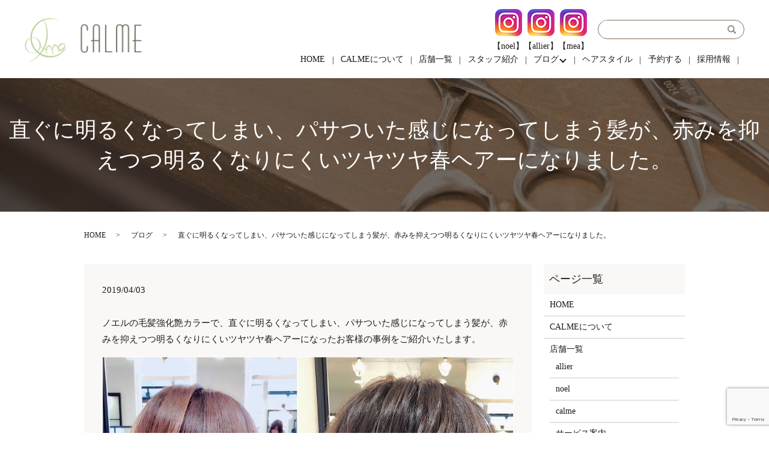

--- FILE ---
content_type: text/html; charset=UTF-8
request_url: https://www.calme-hairmake.com/blog/1024
body_size: 6080
content:
  <!DOCTYPE HTML>
<html lang="ja" prefix="og: http://ogp.me/ns#">
<head>
  <meta charset="utf-8">
  <meta http-equiv="X-UA-Compatible" content="IE=edge,chrome=1">
  <meta name="viewport" content="width=device-width, initial-scale=1">
  <title>直ぐに明るくなってしまい、パサついた感じになってしまう髪が、赤みを抑えつつ明るくなりにくいツヤツヤ春ヘアーになりました。</title>
  
<!-- All in One SEO Pack 2.12 by Michael Torbert of Semper Fi Web Designob_start_detected [-1,-1] -->
<meta name="description"  content="ノエルの毛髪強化艶カラーで、直ぐに明るくなってしまい、パサついた感じになってしまう髪が、赤みを抑えつつ明るくなりにくいツヤツヤ春ヘアーになったお客様の事例をご紹介いたします。 こちらのお客様は明るめが好きだけど、直ぐに明るく抜けてしまいパサついた感じになってしまうのがお悩みとの事。" />

<meta name="keywords"  content="美容室,美容院,ダメージ予防,髪質改善,髪質強化,毛髪強化,艶カラー,カット,パーマ,カラー,ヘアメイク,ヘアサロン,サロン,愛媛,松山,calme,カルム,店舗案内,noel" />

<link rel="canonical" href="https://www.calme-hairmake.com/blog/1024" />
<meta property="og:title" content="直ぐに明るくなってしまい、パサついた感じになってしまう髪が、赤みを抑えつつ明るくなりにくいツヤツヤ春ヘアーになりました。" />
<meta property="og:type" content="article" />
<meta property="og:url" content="https://www.calme-hairmake.com/blog/1024" />
<meta property="og:image" content="https://www.calme-hairmake.com/wp-content/uploads/logo_ogp.jpg" />
<meta property="og:description" content="ノエルの毛髪強化艶カラーで、直ぐに明るくなってしまい、パサついた感じになってしまう髪が、赤みを抑えつつ明るくなりにくいツヤツヤ春ヘアーになったお客様の事例をご紹介いたします。 こちらのお客様は明るめが好きだけど、直ぐに明るく抜けてしまいパサついた感じになってしまうのがお悩みとの事。 カットも伸ばしてはいるけどトップがペタッとしてすそが広がった感じになるのも解消したいとのご要望もありました。 今回のカラーが早く抜けてしまう、毛先のパサつきの原因は、カラーの薬剤選定のミス、施術中のケア不足などの要因が重なって起こっていました。 そこでノエルでは、オリジナルの毛髪強化メニューで髪の弾力をだす成分を髪に入れつつカラー中のダメージを大幅に抑えて、上質なカラー剤でツヤツヤに見えるけど赤みを抑えたトレンドの寒色系カラーをさせて頂きました。 毛髪強化をした事で、トップのボリュームが出やすくなり、全体カラーをしたけどダメージを感じないツヤツヤの仕上がりになりました。 伸ばしかけですそが広がってまとまらなかったお悩みも、トップに少しレイヤーを入れ毛先に長短をつけて、削ぎでパサついた感じにならないように丁寧にバランスを見ながらカットさせて頂き、裾が広がらないフォルムにさせていただきました。 お客様からは、 「長さは変わっていないけど、ふんわりすごく軽くなった感じで雰囲気も変わっていい感じです！！」 と、喜んでいただきました！" />
<meta property="article:published_time" content="2019-04-03T12:25:47Z" />
<meta property="article:modified_time" content="2021-01-19T13:44:05Z" />
<meta name="twitter:card" content="summary" />
<meta name="twitter:title" content="直ぐに明るくなってしまい、パサついた感じになってしまう髪が、赤みを抑えつつ明るくなりにくいツヤツヤ春ヘアーになりました。" />
<meta name="twitter:description" content="ノエルの毛髪強化艶カラーで、直ぐに明るくなってしまい、パサついた感じになってしまう髪が、赤みを抑えつつ明るくなりにくいツヤツヤ春ヘアーになったお客様の事例をご紹介いたします。 こちらのお客様は明るめが好きだけど、直ぐに明るく抜けてしまいパサついた感じになってしまうのがお悩みとの事。 カットも伸ばしてはいるけどトップがペタッとしてすそが広がった感じになるのも解消したいとのご要望もありました。 今回のカラーが早く抜けてしまう、毛先のパサつきの原因は、カラーの薬剤選定のミス、施術中のケア不足などの要因が重なって起こっていました。 そこでノエルでは、オリジナルの毛髪強化メニューで髪の弾力をだす成分を髪に入れつつカラー中のダメージを大幅に抑えて、上質なカラー剤でツヤツヤに見えるけど赤みを抑えたトレンドの寒色系カラーをさせて頂きました。 毛髪強化をした事で、トップのボリュームが出やすくなり、全体カラーをしたけどダメージを感じないツヤツヤの仕上がりになりました。 伸ばしかけですそが広がってまとまらなかったお悩みも、トップに少しレイヤーを入れ毛先に長短をつけて、削ぎでパサついた感じにならないように丁寧にバランスを見ながらカットさせて頂き、裾が広がらないフォルムにさせていただきました。 お客様からは、 「長さは変わっていないけど、ふんわりすごく軽くなった感じで雰囲気も変わっていい感じです！！」 と、喜んでいただきました！" />
<meta name="twitter:image" content="https://www.calme-hairmake.com/wp-content/uploads/logo_ogp.jpg" />
<meta itemprop="image" content="https://www.calme-hairmake.com/wp-content/uploads/logo_ogp.jpg" />
			<script type="text/javascript" >
				window.ga=window.ga||function(){(ga.q=ga.q||[]).push(arguments)};ga.l=+new Date;
				ga('create', 'UA-132987567-1', 'auto');
				// Plugins
				
				ga('send', 'pageview');
			</script>
			<script async src="https://www.google-analytics.com/analytics.js"></script>
			<!-- /all in one seo pack -->
<link rel='dns-prefetch' href='//www.google.com' />
<link rel='dns-prefetch' href='//s.w.org' />
<link rel="alternate" type="application/rss+xml" title="株式会社CALME &raquo; 直ぐに明るくなってしまい、パサついた感じになってしまう髪が、赤みを抑えつつ明るくなりにくいツヤツヤ春ヘアーになりました。 のコメントのフィード" href="https://www.calme-hairmake.com/blog/1024/feed" />
<link rel='stylesheet' id='biz-cal-style-css'  href='https://www.calme-hairmake.com/wp-content/plugins/biz-calendar/biz-cal.css?ver=2.2.0' type='text/css' media='all' />
<link rel='stylesheet' id='contact-form-7-css'  href='https://www.calme-hairmake.com/wp-content/plugins/contact-form-7/includes/css/styles.css?ver=5.1.1' type='text/css' media='all' />
<script type='text/javascript' src='https://www.calme-hairmake.com/wp-content/themes/calme-hairmaki2.com/assets/js/vendor/jquery.min.js?ver=4.9.26'></script>
<script type='text/javascript'>
/* <![CDATA[ */
var bizcalOptions = {"holiday_title":"\u5b9a\u4f11\u65e5","mon":"on","temp_holidays":"2013-01-02\r\n2013-01-03\r\n","temp_weekdays":"","eventday_title":"","eventday_url":"","eventdays":"","month_limit":"\u5236\u9650\u306a\u3057","nextmonthlimit":"12","prevmonthlimit":"12","plugindir":"https:\/\/www.calme-hairmake.com\/wp-content\/plugins\/biz-calendar\/","national_holiday":""};
/* ]]> */
</script>
<script type='text/javascript' src='https://www.calme-hairmake.com/wp-content/plugins/biz-calendar/calendar.js?ver=2.2.0'></script>
<link rel='prev' title='オレンジ味が出て、毛先も退色しパサついていた髪が、艶カラーでオレンジ味を抑えたキレイ目大人ボブになりました。' href='https://www.calme-hairmake.com/blog/1009' />
<link rel='next' title='すぐに色が抜けてしまって黄色くなり、パサついた感じになってしまう髪が、赤みを抑えつつ黄色くなりにくいスモーキーアッシュバイオレットでツヤツヤになりました。' href='https://www.calme-hairmake.com/blog/1072' />
<link rel='shortlink' href='https://www.calme-hairmake.com/?p=1024' />
<script type="text/javascript" src="https://www.calme-hairmake.com/wp-content/plugins/wp-olivecart/js/cart.js"></script> 
<script type="text/javascript">Url='https://www.calme-hairmake.com/'; page_id='117';</script>
<link rel="stylesheet" href="https://www.calme-hairmake.com/wp-content/plugins/wp-olivecart/cart/pc/style_cart.css" type="text/css" /> 
<link rel="stylesheet" href="https://www.calme-hairmake.com/wp-content/plugins/wp-olivecart/mypage/pc/style_mypage.css" type="text/css" /> 
  <link rel="stylesheet" href="https://www.calme-hairmake.com/wp-content/themes/calme-hairmaki2.com/assets/css/main.css?1769360027">
  <script src="https://www.calme-hairmake.com/wp-content/themes/calme-hairmaki2.com/assets/js/vendor/respond.min.js"></script>
  <script type="application/ld+json">
  {
    "@context": "http://schema.org",
    "@type": "BreadcrumbList",
    "itemListElement":
    [
      {
        "@type": "ListItem",
        "position": 1,
        "item":
        {
          "@id": "https://www.calme-hairmake.com/",
          "name": "株式会社CALME"
        }
      },
      {
        "@type": "ListItem",
        "position": 2,
        "item":
        {
          "@id": "https://www.calme-hairmake.com/category/blog/",
          "name": "ブログ"
        }
      },
      {
        "@type": "ListItem",
        "position": 3,
        "item":
        {
          "@id": "https://www.calme-hairmake.com/blog/1024/",
          "name": "直ぐに明るくなってしまい、パサついた感じになってしまう髪が、赤みを抑えつつ明るくなりにくいツヤツヤ春ヘアーになりました。"
        }
      }
    ]
  }
  </script>


  <script type="application/ld+json">
  {
    "@context": "http://schema.org/",
    "@type": "HairSalon",
    "name": "CALME",
    "address": "〒790-0846　愛媛県松山市道後北代7-1 アルフォードK 1F",
    "telephone": "089-923-8380",
    "faxNumber": "",
    "url": "https://www.calme-hairmake.com",
    "email": "info@calme-hairmake.com",
    "image": "https://www.calme-hairmake.com/wp-content/uploads/logo_ogp.jpg",
    "logo": "https://www.calme-hairmake.com/wp-content/uploads/logo.svg"
  }
  </script>
</head>
<body class="scrollTop">

  <div id="fb-root"></div>
  <script>(function(d, s, id) {
    var js, fjs = d.getElementsByTagName(s)[0];
    if (d.getElementById(id)) return;
    js = d.createElement(s); js.id = id;
    js.src = "//connect.facebook.net/ja_JP/sdk.js#xfbml=1&version=v2.9";
    fjs.parentNode.insertBefore(js, fjs);
  }(document, 'script', 'facebook-jssdk'));</script>

  <header>
    <div class="primary_header">
      <div class="row">
                <div class="title">
                      <a href="https://www.calme-hairmake.com/">
              <object type="image/svg+xml" data="/wp-content/uploads/logo.svg" alt="株式会社CALME"></object>
            </a>
                  </div>
        <nav class="global_nav"><ul><li><a href="https://www.calme-hairmake.com/">HOME</a></li>
<li><a href="https://www.calme-hairmake.com/calme">CALMEについて</a></li>
<li><a href="https://www.calme-hairmake.com/salon">店舗一覧</a></li>
<li><a href="https://www.calme-hairmake.com/staff">スタッフ紹介</a></li>
<li class="has_under"><a href="#">ブログ</a>
<ul class="sub-menu">
	<li><a href="https://www.calme-hairmake.com/category/blog/blog-blog">ブログ</a></li>
	<li><a href="https://www.calme-hairmake.com/category/blog/treatment">毛髪強化髪質改善トリートメント</a></li>
	<li><a href="https://www.calme-hairmake.com/category/blog/perm">毛髪強化パーマ</a></li>
	<li><a href="https://www.calme-hairmake.com/category/blog/color">毛髪強化ヘアカラー</a></li>
	<li><a href="https://www.calme-hairmake.com/category/blog/straight">毛髪強化縮毛矯正（ストレートパーマ）</a></li>
</ul>
</li>
<li><a href="https://www.calme-hairmake.com/hairstyle">ヘアスタイル</a></li>
<li><a target="_blank" href="http://calme429.pos-s.net/reserve/">予約する</a></li>
<li><a href="https://www.calme-hairmake.com/recruit">採用情報</a></li>

              <li class="gnav_search">
                <a href="#">search</a>
  <div class="epress_search">
    <form method="get" action="https://www.calme-hairmake.com/">
      <input type="text" placeholder="" class="text" name="s" autocomplete="off" value="">
      <input type="submit" value="Search" class="submit">
    </form>
  </div>
  </li>
            </ul>
            <div class="menu_icon">
              <a href="#menu"><span>メニュー開閉</span></a>
            </div></nav>      <div class="hdr_info">
        <!-- <figure><a href="https://www.instagram.com/calme__hair/" target="_blank"><img src="/wp-content/uploads/instagram_icon.png" alt="インスラグラム" /></a></figure> -->
        <figure><a href="https://instagram.com/calme_noel?igshid=18kj7ze86hbou" target="_blank"><img src="/wp-content/uploads/instagram_icon.png" alt="インスラグラム 【noel】" /></a><figcaption class="text-center">【noel】</figcaption></figure>
        <figure><a href="https://instagram.com/allier0115?igshid=b9l3nao32z6l" target="_blank"><img src="/wp-content/uploads/instagram_icon.png" alt="インスラグラム 【allier】" /></a><figcaption class="text-center">【allier】</figcaption></figure>
        <figure><a href="https://www.instagram.com/mea_0115/?hl=ja" target="_blank"><img src="/wp-content/uploads/instagram_icon.png" alt="インスラグラム 【mea】" /></a><figcaption class="text-center">【mea】</figcaption></figure>
      </div>
    </div>
    </div>
  </header>

  <main>
              <h1 class="wow" style="">
      直ぐに明るくなってしまい、パサついた感じになってしまう髪が、赤みを抑えつつ明るくなりにくいツヤツヤ春ヘアーになりました。            </h1>

    
    <div class="bread_wrap">
      <div class="container gutters">
        <div class="row bread">
              <ul class="col span_12">
              <li><a href="https://www.calme-hairmake.com">HOME</a></li>
                      <li><a href="https://www.calme-hairmake.com/category/blog">ブログ</a></li>
                      <li>直ぐに明るくなってしまい、パサついた感じになってしまう髪が、赤みを抑えつつ明るくなりにくいツヤツヤ春ヘアーになりました。</li>
                  </ul>
          </div>
      </div>
    </div>
    <section>
      <div class="container gutters">
        <div class="row">
                    <div class="col span_9 column_main">
                  <article class="row article_detail">
      <div class="article_date">
        <p>2019/04/03</p>
      </div>
      <div class="row">
        <div class="col span_12">
          <p>ノエルの毛髪強化艶カラーで、直ぐに明るくなってしまい、パサついた感じになってしまう髪が、赤みを抑えつつ明るくなりにくいツヤツヤ春ヘアーになったお客様の事例をご紹介いたします。</p>
<p><img alt="" src="/wp-content/uploads/会社ブログ写真10-1-1024x1024.jpg" /></p>
<p>こちらのお客様は明るめが好きだけど、直ぐに明るく抜けてしまいパサついた感じになってしまうのがお悩みとの事。</p>
<p>カットも伸ばしてはいるけどトップがペタッとしてすそが広がった感じになるのも解消したいとのご要望もありました。</p>
<p>今回のカラーが早く抜けてしまう、毛先のパサつきの原因は、カラーの薬剤選定のミス、施術中のケア不足などの要因が重なって起こっていました。</p>
<p>そこでノエルでは、オリジナルの毛髪強化メニューで髪の弾力をだす成分を髪に入れつつカラー中のダメージを大幅に抑えて、上質なカラー剤でツヤツヤに見えるけど赤みを抑えたトレンドの寒色系カラーをさせて頂きました。</p>
<p>毛髪強化をした事で、トップのボリュームが出やすくなり、全体カラーをしたけどダメージを感じないツヤツヤの仕上がりになりました。</p>
<p>伸ばしかけですそが広がってまとまらなかったお悩みも、トップに少しレイヤーを入れ毛先に長短をつけて、削ぎでパサついた感じにならないように丁寧にバランスを見ながらカットさせて頂き、裾が広がらないフォルムにさせていただきました。</p>
<p>お客様からは、</p>
<p>「長さは変わっていないけど、ふんわりすごく軽くなった感じで雰囲気も変わっていい感じです！！」</p>
<p>と、喜んでいただきました！</p>        </div>
      </div>

          </article>

    <div class='epress_pager'>
      <div class="epress_pager_prev">
        <a href="https://www.calme-hairmake.com/blog/1009" rel="prev">オレンジ味が出て、毛先も退色しパサついていた髪が、艶カラーでオレンジ味を抑えたキレイ目大人ボブになりました。</a>      </div>
      <div class="epress_pager_next">
        <a href="https://www.calme-hairmake.com/blog/1072" rel="next">すぐに色が抜けてしまって黄色くなり、パサついた感じになってしまう髪が、赤みを抑えつつ黄色くなりにくいスモーキーアッシュバイオレットでツヤツヤになりました。</a>      </div>
    </div>
                </div>
          <div class="col span_3 column_sub">
            <div class="sidebar">
    <div class="widget_wrap"><p class="widget_header">ページ一覧</p>		<ul>
			<li class="page_item page-item-11"><a href="https://www.calme-hairmake.com/">HOME</a></li>
<li class="page_item page-item-13"><a href="https://www.calme-hairmake.com/calme">CALMEについて</a></li>
<li class="page_item page-item-21 page_item_has_children"><a href="https://www.calme-hairmake.com/salon">店舗一覧</a>
<ul class='children'>
	<li class="page_item page-item-220"><a href="https://www.calme-hairmake.com/salon/allier">allier</a></li>
	<li class="page_item page-item-225"><a href="https://www.calme-hairmake.com/salon/noel">noel</a></li>
	<li class="page_item page-item-203"><a href="https://www.calme-hairmake.com/salon/store">calme</a></li>
	<li class="page_item page-item-1410"><a href="https://www.calme-hairmake.com/salon/mea">サービス案内</a></li>
</ul>
</li>
<li class="page_item page-item-23"><a href="https://www.calme-hairmake.com/staff">スタッフ紹介</a></li>
<li class="page_item page-item-15 page_item_has_children"><a href="https://www.calme-hairmake.com/hairstyle">ヘアスタイル</a>
<ul class='children'>
	<li class="page_item page-item-664"><a href="https://www.calme-hairmake.com/hairstyle/allier_style">allier STYLE集</a></li>
	<li class="page_item page-item-662"><a href="https://www.calme-hairmake.com/hairstyle/noel_style">noel STYLE集</a></li>
	<li class="page_item page-item-660"><a href="https://www.calme-hairmake.com/hairstyle/calme_style">calme STYLE集</a></li>
</ul>
</li>
<li class="page_item page-item-1105"><a href="https://www.calme-hairmake.com/recruit">採用情報</a></li>
<li class="page_item page-item-266"><a href="https://www.calme-hairmake.com/special">成人式・卒業式</a></li>
<li class="page_item page-item-19"><a href="https://www.calme-hairmake.com/model">モデル募集</a></li>
<li class="page_item page-item-8"><a href="https://www.calme-hairmake.com/contact">お問い合わせ</a></li>
<li class="page_item page-item-151"><a href="https://www.calme-hairmake.com/info">特定商取引法</a></li>
<li class="page_item page-item-6"><a href="https://www.calme-hairmake.com/policy">プライバシーポリシー</a></li>
<li class="page_item page-item-10"><a href="https://www.calme-hairmake.com/sitemap">サイトマップ</a></li>
		</ul>
		</div><div class="widget_wrap"><p class="widget_header">カテゴリー</p>		<ul>
	<li class="cat-item cat-item-2"><a href="https://www.calme-hairmake.com/category/news" >お知らせ</a>
</li>
	<li class="cat-item cat-item-8"><a href="https://www.calme-hairmake.com/category/blog" >ブログ</a>
</li>
	<li class="cat-item cat-item-14"><a href="https://www.calme-hairmake.com/category/blog/blog-blog" >ブログ</a>
</li>
	<li class="cat-item cat-item-9"><a href="https://www.calme-hairmake.com/category/blog/color" >毛髪強化ヘアカラー</a>
</li>
	<li class="cat-item cat-item-13"><a href="https://www.calme-hairmake.com/category/blog/straight" >毛髪強化縮毛矯正（ストレートパーマ）</a>
</li>
	<li class="cat-item cat-item-11"><a href="https://www.calme-hairmake.com/category/blog/treatment" >毛髪強化髪質改善トリートメント</a>
</li>
		</ul>
</div>		<div class="widget_wrap">		<p class="widget_header">最近の投稿</p>		<ul>
											<li>
					<a href="https://www.calme-hairmake.com/news/1342">アリエ移転のお知らせ</a>
									</li>
											<li>
					<a href="https://www.calme-hairmake.com/blog/1302">直ぐに色が抜けて黄色くなりパサついて広がってしまう髪が、色が沈みすぎず艶のある内巻きになりました。</a>
									</li>
											<li>
					<a href="https://www.calme-hairmake.com/blog/1298">赤味がでて好きな色を保つことができず、巻いたりアレンジもしたいけどいつもまとまらなくて、くくってしまうとお悩みの髪が赤味を抑えて艶のある簡単にアレンジヘできるヘアスタイルになりました！</a>
									</li>
											<li>
					<a href="https://www.calme-hairmake.com/news/1295">【サロン内のコロナ感染症予防対策】について</a>
									</li>
											<li>
					<a href="https://www.calme-hairmake.com/blog/1254">ダメージが気になりいつもすぐに退色してしまってバサバサになってしまう髪が、黒髪じゃない赤味を抑えた艶髪になりました。</a>
									</li>
					</ul>
		</div><div class="widget_wrap"><div id='biz_calendar'></div></div>  </div>
          </div>
                  </div>
      </div>
    </section>


  </main>
<footer>    <div class="footer_nav_wrap">
      <div class="container">
        <div class="row">
        <nav class="col span_12 pc-only"><ul><li><a href="https://www.calme-hairmake.com/">HOME</a></li>
<li><a href="https://www.calme-hairmake.com/calme">CALMEについて</a></li>
<li><a href="https://www.calme-hairmake.com/salon">店舗一覧</a></li>
<li><a href="https://www.calme-hairmake.com/staff">スタッフ紹介</a></li>
<li><a href="https://www.calme-hairmake.com/hairstyle">ヘアスタイル</a></li>
<li><a href="https://www.calme-hairmake.com/category/blog/blog-blog">ブログ</a></li>
<li><a target="_blank" href="http://calme429.pos-s.net/reserve/">予約する</a></li>
<li><a href="https://www.calme-hairmake.com/recruit">採用情報</a></li>
<li><a href="https://www.calme-hairmake.com/policy">プライバシーポリシー</a></li>
<li><a href="https://www.calme-hairmake.com/sitemap">サイトマップ</a></li>
</ul></nav>        </div>
      </div>
    </div>
    <div class="footer_copyright_wrap">
      <div class="container">
        <div class="row">
          <div class="col span_12">
            <p>Copyright（C) 株式会社CALME All Rights Reserved.</p>
          </div>
        </div>
      </div>
    </div>
    <p class="pagetop"><a href="#top"></a></p>
  </footer>

  <script src="https://www.calme-hairmake.com/wp-content/themes/calme-hairmaki2.com/assets/js/vendor/bundle.js"></script>
  <script src="https://www.calme-hairmake.com/wp-content/themes/calme-hairmaki2.com/assets/js/main.js?"></script>

  <!-- twitter -->
  <script>!function(d,s,id){var js,fjs=d.getElementsByTagName(s)[0],p=/^http:/.test(d.location)?'http':'https';if(!d.getElementById(id)){js=d.createElement(s);js.id=id;js.src=p+'://platform.twitter.com/widgets.js';fjs.parentNode.insertBefore(js,fjs);}}(document, 'script', 'twitter-wjs');</script>

  <script src="https://d.line-scdn.net/r/web/social-plugin/js/thirdparty/loader.min.js" async="async" defer="defer"></script>

  <script type='text/javascript'>
/* <![CDATA[ */
var wpcf7 = {"apiSettings":{"root":"https:\/\/www.calme-hairmake.com\/wp-json\/contact-form-7\/v1","namespace":"contact-form-7\/v1"}};
/* ]]> */
</script>
<script type='text/javascript' src='https://www.calme-hairmake.com/wp-content/plugins/contact-form-7/includes/js/scripts.js?ver=5.1.1'></script>
<script type='text/javascript' src='https://www.google.com/recaptcha/api.js?render=6LdTGMoeAAAAAJ87xI4ewkyw40pMY8E5q31GPnxj&#038;ver=3.0'></script>
<script type="text/javascript">
( function( grecaptcha, sitekey ) {

	var wpcf7recaptcha = {
		execute: function() {
			grecaptcha.execute(
				sitekey,
				{ action: 'homepage' }
			).then( function( token ) {
				var forms = document.getElementsByTagName( 'form' );

				for ( var i = 0; i < forms.length; i++ ) {
					var fields = forms[ i ].getElementsByTagName( 'input' );

					for ( var j = 0; j < fields.length; j++ ) {
						var field = fields[ j ];

						if ( 'g-recaptcha-response' === field.getAttribute( 'name' ) ) {
							field.setAttribute( 'value', token );
							break;
						}
					}
				}
			} );
		}
	};

	grecaptcha.ready( wpcf7recaptcha.execute );

	document.addEventListener( 'wpcf7submit', wpcf7recaptcha.execute, false );

} )( grecaptcha, '6LdTGMoeAAAAAJ87xI4ewkyw40pMY8E5q31GPnxj' );
</script>
</body>
</html>


--- FILE ---
content_type: text/html; charset=utf-8
request_url: https://www.google.com/recaptcha/api2/anchor?ar=1&k=6LdTGMoeAAAAAJ87xI4ewkyw40pMY8E5q31GPnxj&co=aHR0cHM6Ly93d3cuY2FsbWUtaGFpcm1ha2UuY29tOjQ0Mw..&hl=en&v=PoyoqOPhxBO7pBk68S4YbpHZ&size=invisible&anchor-ms=20000&execute-ms=30000&cb=d782za7n2x46
body_size: 48847
content:
<!DOCTYPE HTML><html dir="ltr" lang="en"><head><meta http-equiv="Content-Type" content="text/html; charset=UTF-8">
<meta http-equiv="X-UA-Compatible" content="IE=edge">
<title>reCAPTCHA</title>
<style type="text/css">
/* cyrillic-ext */
@font-face {
  font-family: 'Roboto';
  font-style: normal;
  font-weight: 400;
  font-stretch: 100%;
  src: url(//fonts.gstatic.com/s/roboto/v48/KFO7CnqEu92Fr1ME7kSn66aGLdTylUAMa3GUBHMdazTgWw.woff2) format('woff2');
  unicode-range: U+0460-052F, U+1C80-1C8A, U+20B4, U+2DE0-2DFF, U+A640-A69F, U+FE2E-FE2F;
}
/* cyrillic */
@font-face {
  font-family: 'Roboto';
  font-style: normal;
  font-weight: 400;
  font-stretch: 100%;
  src: url(//fonts.gstatic.com/s/roboto/v48/KFO7CnqEu92Fr1ME7kSn66aGLdTylUAMa3iUBHMdazTgWw.woff2) format('woff2');
  unicode-range: U+0301, U+0400-045F, U+0490-0491, U+04B0-04B1, U+2116;
}
/* greek-ext */
@font-face {
  font-family: 'Roboto';
  font-style: normal;
  font-weight: 400;
  font-stretch: 100%;
  src: url(//fonts.gstatic.com/s/roboto/v48/KFO7CnqEu92Fr1ME7kSn66aGLdTylUAMa3CUBHMdazTgWw.woff2) format('woff2');
  unicode-range: U+1F00-1FFF;
}
/* greek */
@font-face {
  font-family: 'Roboto';
  font-style: normal;
  font-weight: 400;
  font-stretch: 100%;
  src: url(//fonts.gstatic.com/s/roboto/v48/KFO7CnqEu92Fr1ME7kSn66aGLdTylUAMa3-UBHMdazTgWw.woff2) format('woff2');
  unicode-range: U+0370-0377, U+037A-037F, U+0384-038A, U+038C, U+038E-03A1, U+03A3-03FF;
}
/* math */
@font-face {
  font-family: 'Roboto';
  font-style: normal;
  font-weight: 400;
  font-stretch: 100%;
  src: url(//fonts.gstatic.com/s/roboto/v48/KFO7CnqEu92Fr1ME7kSn66aGLdTylUAMawCUBHMdazTgWw.woff2) format('woff2');
  unicode-range: U+0302-0303, U+0305, U+0307-0308, U+0310, U+0312, U+0315, U+031A, U+0326-0327, U+032C, U+032F-0330, U+0332-0333, U+0338, U+033A, U+0346, U+034D, U+0391-03A1, U+03A3-03A9, U+03B1-03C9, U+03D1, U+03D5-03D6, U+03F0-03F1, U+03F4-03F5, U+2016-2017, U+2034-2038, U+203C, U+2040, U+2043, U+2047, U+2050, U+2057, U+205F, U+2070-2071, U+2074-208E, U+2090-209C, U+20D0-20DC, U+20E1, U+20E5-20EF, U+2100-2112, U+2114-2115, U+2117-2121, U+2123-214F, U+2190, U+2192, U+2194-21AE, U+21B0-21E5, U+21F1-21F2, U+21F4-2211, U+2213-2214, U+2216-22FF, U+2308-230B, U+2310, U+2319, U+231C-2321, U+2336-237A, U+237C, U+2395, U+239B-23B7, U+23D0, U+23DC-23E1, U+2474-2475, U+25AF, U+25B3, U+25B7, U+25BD, U+25C1, U+25CA, U+25CC, U+25FB, U+266D-266F, U+27C0-27FF, U+2900-2AFF, U+2B0E-2B11, U+2B30-2B4C, U+2BFE, U+3030, U+FF5B, U+FF5D, U+1D400-1D7FF, U+1EE00-1EEFF;
}
/* symbols */
@font-face {
  font-family: 'Roboto';
  font-style: normal;
  font-weight: 400;
  font-stretch: 100%;
  src: url(//fonts.gstatic.com/s/roboto/v48/KFO7CnqEu92Fr1ME7kSn66aGLdTylUAMaxKUBHMdazTgWw.woff2) format('woff2');
  unicode-range: U+0001-000C, U+000E-001F, U+007F-009F, U+20DD-20E0, U+20E2-20E4, U+2150-218F, U+2190, U+2192, U+2194-2199, U+21AF, U+21E6-21F0, U+21F3, U+2218-2219, U+2299, U+22C4-22C6, U+2300-243F, U+2440-244A, U+2460-24FF, U+25A0-27BF, U+2800-28FF, U+2921-2922, U+2981, U+29BF, U+29EB, U+2B00-2BFF, U+4DC0-4DFF, U+FFF9-FFFB, U+10140-1018E, U+10190-1019C, U+101A0, U+101D0-101FD, U+102E0-102FB, U+10E60-10E7E, U+1D2C0-1D2D3, U+1D2E0-1D37F, U+1F000-1F0FF, U+1F100-1F1AD, U+1F1E6-1F1FF, U+1F30D-1F30F, U+1F315, U+1F31C, U+1F31E, U+1F320-1F32C, U+1F336, U+1F378, U+1F37D, U+1F382, U+1F393-1F39F, U+1F3A7-1F3A8, U+1F3AC-1F3AF, U+1F3C2, U+1F3C4-1F3C6, U+1F3CA-1F3CE, U+1F3D4-1F3E0, U+1F3ED, U+1F3F1-1F3F3, U+1F3F5-1F3F7, U+1F408, U+1F415, U+1F41F, U+1F426, U+1F43F, U+1F441-1F442, U+1F444, U+1F446-1F449, U+1F44C-1F44E, U+1F453, U+1F46A, U+1F47D, U+1F4A3, U+1F4B0, U+1F4B3, U+1F4B9, U+1F4BB, U+1F4BF, U+1F4C8-1F4CB, U+1F4D6, U+1F4DA, U+1F4DF, U+1F4E3-1F4E6, U+1F4EA-1F4ED, U+1F4F7, U+1F4F9-1F4FB, U+1F4FD-1F4FE, U+1F503, U+1F507-1F50B, U+1F50D, U+1F512-1F513, U+1F53E-1F54A, U+1F54F-1F5FA, U+1F610, U+1F650-1F67F, U+1F687, U+1F68D, U+1F691, U+1F694, U+1F698, U+1F6AD, U+1F6B2, U+1F6B9-1F6BA, U+1F6BC, U+1F6C6-1F6CF, U+1F6D3-1F6D7, U+1F6E0-1F6EA, U+1F6F0-1F6F3, U+1F6F7-1F6FC, U+1F700-1F7FF, U+1F800-1F80B, U+1F810-1F847, U+1F850-1F859, U+1F860-1F887, U+1F890-1F8AD, U+1F8B0-1F8BB, U+1F8C0-1F8C1, U+1F900-1F90B, U+1F93B, U+1F946, U+1F984, U+1F996, U+1F9E9, U+1FA00-1FA6F, U+1FA70-1FA7C, U+1FA80-1FA89, U+1FA8F-1FAC6, U+1FACE-1FADC, U+1FADF-1FAE9, U+1FAF0-1FAF8, U+1FB00-1FBFF;
}
/* vietnamese */
@font-face {
  font-family: 'Roboto';
  font-style: normal;
  font-weight: 400;
  font-stretch: 100%;
  src: url(//fonts.gstatic.com/s/roboto/v48/KFO7CnqEu92Fr1ME7kSn66aGLdTylUAMa3OUBHMdazTgWw.woff2) format('woff2');
  unicode-range: U+0102-0103, U+0110-0111, U+0128-0129, U+0168-0169, U+01A0-01A1, U+01AF-01B0, U+0300-0301, U+0303-0304, U+0308-0309, U+0323, U+0329, U+1EA0-1EF9, U+20AB;
}
/* latin-ext */
@font-face {
  font-family: 'Roboto';
  font-style: normal;
  font-weight: 400;
  font-stretch: 100%;
  src: url(//fonts.gstatic.com/s/roboto/v48/KFO7CnqEu92Fr1ME7kSn66aGLdTylUAMa3KUBHMdazTgWw.woff2) format('woff2');
  unicode-range: U+0100-02BA, U+02BD-02C5, U+02C7-02CC, U+02CE-02D7, U+02DD-02FF, U+0304, U+0308, U+0329, U+1D00-1DBF, U+1E00-1E9F, U+1EF2-1EFF, U+2020, U+20A0-20AB, U+20AD-20C0, U+2113, U+2C60-2C7F, U+A720-A7FF;
}
/* latin */
@font-face {
  font-family: 'Roboto';
  font-style: normal;
  font-weight: 400;
  font-stretch: 100%;
  src: url(//fonts.gstatic.com/s/roboto/v48/KFO7CnqEu92Fr1ME7kSn66aGLdTylUAMa3yUBHMdazQ.woff2) format('woff2');
  unicode-range: U+0000-00FF, U+0131, U+0152-0153, U+02BB-02BC, U+02C6, U+02DA, U+02DC, U+0304, U+0308, U+0329, U+2000-206F, U+20AC, U+2122, U+2191, U+2193, U+2212, U+2215, U+FEFF, U+FFFD;
}
/* cyrillic-ext */
@font-face {
  font-family: 'Roboto';
  font-style: normal;
  font-weight: 500;
  font-stretch: 100%;
  src: url(//fonts.gstatic.com/s/roboto/v48/KFO7CnqEu92Fr1ME7kSn66aGLdTylUAMa3GUBHMdazTgWw.woff2) format('woff2');
  unicode-range: U+0460-052F, U+1C80-1C8A, U+20B4, U+2DE0-2DFF, U+A640-A69F, U+FE2E-FE2F;
}
/* cyrillic */
@font-face {
  font-family: 'Roboto';
  font-style: normal;
  font-weight: 500;
  font-stretch: 100%;
  src: url(//fonts.gstatic.com/s/roboto/v48/KFO7CnqEu92Fr1ME7kSn66aGLdTylUAMa3iUBHMdazTgWw.woff2) format('woff2');
  unicode-range: U+0301, U+0400-045F, U+0490-0491, U+04B0-04B1, U+2116;
}
/* greek-ext */
@font-face {
  font-family: 'Roboto';
  font-style: normal;
  font-weight: 500;
  font-stretch: 100%;
  src: url(//fonts.gstatic.com/s/roboto/v48/KFO7CnqEu92Fr1ME7kSn66aGLdTylUAMa3CUBHMdazTgWw.woff2) format('woff2');
  unicode-range: U+1F00-1FFF;
}
/* greek */
@font-face {
  font-family: 'Roboto';
  font-style: normal;
  font-weight: 500;
  font-stretch: 100%;
  src: url(//fonts.gstatic.com/s/roboto/v48/KFO7CnqEu92Fr1ME7kSn66aGLdTylUAMa3-UBHMdazTgWw.woff2) format('woff2');
  unicode-range: U+0370-0377, U+037A-037F, U+0384-038A, U+038C, U+038E-03A1, U+03A3-03FF;
}
/* math */
@font-face {
  font-family: 'Roboto';
  font-style: normal;
  font-weight: 500;
  font-stretch: 100%;
  src: url(//fonts.gstatic.com/s/roboto/v48/KFO7CnqEu92Fr1ME7kSn66aGLdTylUAMawCUBHMdazTgWw.woff2) format('woff2');
  unicode-range: U+0302-0303, U+0305, U+0307-0308, U+0310, U+0312, U+0315, U+031A, U+0326-0327, U+032C, U+032F-0330, U+0332-0333, U+0338, U+033A, U+0346, U+034D, U+0391-03A1, U+03A3-03A9, U+03B1-03C9, U+03D1, U+03D5-03D6, U+03F0-03F1, U+03F4-03F5, U+2016-2017, U+2034-2038, U+203C, U+2040, U+2043, U+2047, U+2050, U+2057, U+205F, U+2070-2071, U+2074-208E, U+2090-209C, U+20D0-20DC, U+20E1, U+20E5-20EF, U+2100-2112, U+2114-2115, U+2117-2121, U+2123-214F, U+2190, U+2192, U+2194-21AE, U+21B0-21E5, U+21F1-21F2, U+21F4-2211, U+2213-2214, U+2216-22FF, U+2308-230B, U+2310, U+2319, U+231C-2321, U+2336-237A, U+237C, U+2395, U+239B-23B7, U+23D0, U+23DC-23E1, U+2474-2475, U+25AF, U+25B3, U+25B7, U+25BD, U+25C1, U+25CA, U+25CC, U+25FB, U+266D-266F, U+27C0-27FF, U+2900-2AFF, U+2B0E-2B11, U+2B30-2B4C, U+2BFE, U+3030, U+FF5B, U+FF5D, U+1D400-1D7FF, U+1EE00-1EEFF;
}
/* symbols */
@font-face {
  font-family: 'Roboto';
  font-style: normal;
  font-weight: 500;
  font-stretch: 100%;
  src: url(//fonts.gstatic.com/s/roboto/v48/KFO7CnqEu92Fr1ME7kSn66aGLdTylUAMaxKUBHMdazTgWw.woff2) format('woff2');
  unicode-range: U+0001-000C, U+000E-001F, U+007F-009F, U+20DD-20E0, U+20E2-20E4, U+2150-218F, U+2190, U+2192, U+2194-2199, U+21AF, U+21E6-21F0, U+21F3, U+2218-2219, U+2299, U+22C4-22C6, U+2300-243F, U+2440-244A, U+2460-24FF, U+25A0-27BF, U+2800-28FF, U+2921-2922, U+2981, U+29BF, U+29EB, U+2B00-2BFF, U+4DC0-4DFF, U+FFF9-FFFB, U+10140-1018E, U+10190-1019C, U+101A0, U+101D0-101FD, U+102E0-102FB, U+10E60-10E7E, U+1D2C0-1D2D3, U+1D2E0-1D37F, U+1F000-1F0FF, U+1F100-1F1AD, U+1F1E6-1F1FF, U+1F30D-1F30F, U+1F315, U+1F31C, U+1F31E, U+1F320-1F32C, U+1F336, U+1F378, U+1F37D, U+1F382, U+1F393-1F39F, U+1F3A7-1F3A8, U+1F3AC-1F3AF, U+1F3C2, U+1F3C4-1F3C6, U+1F3CA-1F3CE, U+1F3D4-1F3E0, U+1F3ED, U+1F3F1-1F3F3, U+1F3F5-1F3F7, U+1F408, U+1F415, U+1F41F, U+1F426, U+1F43F, U+1F441-1F442, U+1F444, U+1F446-1F449, U+1F44C-1F44E, U+1F453, U+1F46A, U+1F47D, U+1F4A3, U+1F4B0, U+1F4B3, U+1F4B9, U+1F4BB, U+1F4BF, U+1F4C8-1F4CB, U+1F4D6, U+1F4DA, U+1F4DF, U+1F4E3-1F4E6, U+1F4EA-1F4ED, U+1F4F7, U+1F4F9-1F4FB, U+1F4FD-1F4FE, U+1F503, U+1F507-1F50B, U+1F50D, U+1F512-1F513, U+1F53E-1F54A, U+1F54F-1F5FA, U+1F610, U+1F650-1F67F, U+1F687, U+1F68D, U+1F691, U+1F694, U+1F698, U+1F6AD, U+1F6B2, U+1F6B9-1F6BA, U+1F6BC, U+1F6C6-1F6CF, U+1F6D3-1F6D7, U+1F6E0-1F6EA, U+1F6F0-1F6F3, U+1F6F7-1F6FC, U+1F700-1F7FF, U+1F800-1F80B, U+1F810-1F847, U+1F850-1F859, U+1F860-1F887, U+1F890-1F8AD, U+1F8B0-1F8BB, U+1F8C0-1F8C1, U+1F900-1F90B, U+1F93B, U+1F946, U+1F984, U+1F996, U+1F9E9, U+1FA00-1FA6F, U+1FA70-1FA7C, U+1FA80-1FA89, U+1FA8F-1FAC6, U+1FACE-1FADC, U+1FADF-1FAE9, U+1FAF0-1FAF8, U+1FB00-1FBFF;
}
/* vietnamese */
@font-face {
  font-family: 'Roboto';
  font-style: normal;
  font-weight: 500;
  font-stretch: 100%;
  src: url(//fonts.gstatic.com/s/roboto/v48/KFO7CnqEu92Fr1ME7kSn66aGLdTylUAMa3OUBHMdazTgWw.woff2) format('woff2');
  unicode-range: U+0102-0103, U+0110-0111, U+0128-0129, U+0168-0169, U+01A0-01A1, U+01AF-01B0, U+0300-0301, U+0303-0304, U+0308-0309, U+0323, U+0329, U+1EA0-1EF9, U+20AB;
}
/* latin-ext */
@font-face {
  font-family: 'Roboto';
  font-style: normal;
  font-weight: 500;
  font-stretch: 100%;
  src: url(//fonts.gstatic.com/s/roboto/v48/KFO7CnqEu92Fr1ME7kSn66aGLdTylUAMa3KUBHMdazTgWw.woff2) format('woff2');
  unicode-range: U+0100-02BA, U+02BD-02C5, U+02C7-02CC, U+02CE-02D7, U+02DD-02FF, U+0304, U+0308, U+0329, U+1D00-1DBF, U+1E00-1E9F, U+1EF2-1EFF, U+2020, U+20A0-20AB, U+20AD-20C0, U+2113, U+2C60-2C7F, U+A720-A7FF;
}
/* latin */
@font-face {
  font-family: 'Roboto';
  font-style: normal;
  font-weight: 500;
  font-stretch: 100%;
  src: url(//fonts.gstatic.com/s/roboto/v48/KFO7CnqEu92Fr1ME7kSn66aGLdTylUAMa3yUBHMdazQ.woff2) format('woff2');
  unicode-range: U+0000-00FF, U+0131, U+0152-0153, U+02BB-02BC, U+02C6, U+02DA, U+02DC, U+0304, U+0308, U+0329, U+2000-206F, U+20AC, U+2122, U+2191, U+2193, U+2212, U+2215, U+FEFF, U+FFFD;
}
/* cyrillic-ext */
@font-face {
  font-family: 'Roboto';
  font-style: normal;
  font-weight: 900;
  font-stretch: 100%;
  src: url(//fonts.gstatic.com/s/roboto/v48/KFO7CnqEu92Fr1ME7kSn66aGLdTylUAMa3GUBHMdazTgWw.woff2) format('woff2');
  unicode-range: U+0460-052F, U+1C80-1C8A, U+20B4, U+2DE0-2DFF, U+A640-A69F, U+FE2E-FE2F;
}
/* cyrillic */
@font-face {
  font-family: 'Roboto';
  font-style: normal;
  font-weight: 900;
  font-stretch: 100%;
  src: url(//fonts.gstatic.com/s/roboto/v48/KFO7CnqEu92Fr1ME7kSn66aGLdTylUAMa3iUBHMdazTgWw.woff2) format('woff2');
  unicode-range: U+0301, U+0400-045F, U+0490-0491, U+04B0-04B1, U+2116;
}
/* greek-ext */
@font-face {
  font-family: 'Roboto';
  font-style: normal;
  font-weight: 900;
  font-stretch: 100%;
  src: url(//fonts.gstatic.com/s/roboto/v48/KFO7CnqEu92Fr1ME7kSn66aGLdTylUAMa3CUBHMdazTgWw.woff2) format('woff2');
  unicode-range: U+1F00-1FFF;
}
/* greek */
@font-face {
  font-family: 'Roboto';
  font-style: normal;
  font-weight: 900;
  font-stretch: 100%;
  src: url(//fonts.gstatic.com/s/roboto/v48/KFO7CnqEu92Fr1ME7kSn66aGLdTylUAMa3-UBHMdazTgWw.woff2) format('woff2');
  unicode-range: U+0370-0377, U+037A-037F, U+0384-038A, U+038C, U+038E-03A1, U+03A3-03FF;
}
/* math */
@font-face {
  font-family: 'Roboto';
  font-style: normal;
  font-weight: 900;
  font-stretch: 100%;
  src: url(//fonts.gstatic.com/s/roboto/v48/KFO7CnqEu92Fr1ME7kSn66aGLdTylUAMawCUBHMdazTgWw.woff2) format('woff2');
  unicode-range: U+0302-0303, U+0305, U+0307-0308, U+0310, U+0312, U+0315, U+031A, U+0326-0327, U+032C, U+032F-0330, U+0332-0333, U+0338, U+033A, U+0346, U+034D, U+0391-03A1, U+03A3-03A9, U+03B1-03C9, U+03D1, U+03D5-03D6, U+03F0-03F1, U+03F4-03F5, U+2016-2017, U+2034-2038, U+203C, U+2040, U+2043, U+2047, U+2050, U+2057, U+205F, U+2070-2071, U+2074-208E, U+2090-209C, U+20D0-20DC, U+20E1, U+20E5-20EF, U+2100-2112, U+2114-2115, U+2117-2121, U+2123-214F, U+2190, U+2192, U+2194-21AE, U+21B0-21E5, U+21F1-21F2, U+21F4-2211, U+2213-2214, U+2216-22FF, U+2308-230B, U+2310, U+2319, U+231C-2321, U+2336-237A, U+237C, U+2395, U+239B-23B7, U+23D0, U+23DC-23E1, U+2474-2475, U+25AF, U+25B3, U+25B7, U+25BD, U+25C1, U+25CA, U+25CC, U+25FB, U+266D-266F, U+27C0-27FF, U+2900-2AFF, U+2B0E-2B11, U+2B30-2B4C, U+2BFE, U+3030, U+FF5B, U+FF5D, U+1D400-1D7FF, U+1EE00-1EEFF;
}
/* symbols */
@font-face {
  font-family: 'Roboto';
  font-style: normal;
  font-weight: 900;
  font-stretch: 100%;
  src: url(//fonts.gstatic.com/s/roboto/v48/KFO7CnqEu92Fr1ME7kSn66aGLdTylUAMaxKUBHMdazTgWw.woff2) format('woff2');
  unicode-range: U+0001-000C, U+000E-001F, U+007F-009F, U+20DD-20E0, U+20E2-20E4, U+2150-218F, U+2190, U+2192, U+2194-2199, U+21AF, U+21E6-21F0, U+21F3, U+2218-2219, U+2299, U+22C4-22C6, U+2300-243F, U+2440-244A, U+2460-24FF, U+25A0-27BF, U+2800-28FF, U+2921-2922, U+2981, U+29BF, U+29EB, U+2B00-2BFF, U+4DC0-4DFF, U+FFF9-FFFB, U+10140-1018E, U+10190-1019C, U+101A0, U+101D0-101FD, U+102E0-102FB, U+10E60-10E7E, U+1D2C0-1D2D3, U+1D2E0-1D37F, U+1F000-1F0FF, U+1F100-1F1AD, U+1F1E6-1F1FF, U+1F30D-1F30F, U+1F315, U+1F31C, U+1F31E, U+1F320-1F32C, U+1F336, U+1F378, U+1F37D, U+1F382, U+1F393-1F39F, U+1F3A7-1F3A8, U+1F3AC-1F3AF, U+1F3C2, U+1F3C4-1F3C6, U+1F3CA-1F3CE, U+1F3D4-1F3E0, U+1F3ED, U+1F3F1-1F3F3, U+1F3F5-1F3F7, U+1F408, U+1F415, U+1F41F, U+1F426, U+1F43F, U+1F441-1F442, U+1F444, U+1F446-1F449, U+1F44C-1F44E, U+1F453, U+1F46A, U+1F47D, U+1F4A3, U+1F4B0, U+1F4B3, U+1F4B9, U+1F4BB, U+1F4BF, U+1F4C8-1F4CB, U+1F4D6, U+1F4DA, U+1F4DF, U+1F4E3-1F4E6, U+1F4EA-1F4ED, U+1F4F7, U+1F4F9-1F4FB, U+1F4FD-1F4FE, U+1F503, U+1F507-1F50B, U+1F50D, U+1F512-1F513, U+1F53E-1F54A, U+1F54F-1F5FA, U+1F610, U+1F650-1F67F, U+1F687, U+1F68D, U+1F691, U+1F694, U+1F698, U+1F6AD, U+1F6B2, U+1F6B9-1F6BA, U+1F6BC, U+1F6C6-1F6CF, U+1F6D3-1F6D7, U+1F6E0-1F6EA, U+1F6F0-1F6F3, U+1F6F7-1F6FC, U+1F700-1F7FF, U+1F800-1F80B, U+1F810-1F847, U+1F850-1F859, U+1F860-1F887, U+1F890-1F8AD, U+1F8B0-1F8BB, U+1F8C0-1F8C1, U+1F900-1F90B, U+1F93B, U+1F946, U+1F984, U+1F996, U+1F9E9, U+1FA00-1FA6F, U+1FA70-1FA7C, U+1FA80-1FA89, U+1FA8F-1FAC6, U+1FACE-1FADC, U+1FADF-1FAE9, U+1FAF0-1FAF8, U+1FB00-1FBFF;
}
/* vietnamese */
@font-face {
  font-family: 'Roboto';
  font-style: normal;
  font-weight: 900;
  font-stretch: 100%;
  src: url(//fonts.gstatic.com/s/roboto/v48/KFO7CnqEu92Fr1ME7kSn66aGLdTylUAMa3OUBHMdazTgWw.woff2) format('woff2');
  unicode-range: U+0102-0103, U+0110-0111, U+0128-0129, U+0168-0169, U+01A0-01A1, U+01AF-01B0, U+0300-0301, U+0303-0304, U+0308-0309, U+0323, U+0329, U+1EA0-1EF9, U+20AB;
}
/* latin-ext */
@font-face {
  font-family: 'Roboto';
  font-style: normal;
  font-weight: 900;
  font-stretch: 100%;
  src: url(//fonts.gstatic.com/s/roboto/v48/KFO7CnqEu92Fr1ME7kSn66aGLdTylUAMa3KUBHMdazTgWw.woff2) format('woff2');
  unicode-range: U+0100-02BA, U+02BD-02C5, U+02C7-02CC, U+02CE-02D7, U+02DD-02FF, U+0304, U+0308, U+0329, U+1D00-1DBF, U+1E00-1E9F, U+1EF2-1EFF, U+2020, U+20A0-20AB, U+20AD-20C0, U+2113, U+2C60-2C7F, U+A720-A7FF;
}
/* latin */
@font-face {
  font-family: 'Roboto';
  font-style: normal;
  font-weight: 900;
  font-stretch: 100%;
  src: url(//fonts.gstatic.com/s/roboto/v48/KFO7CnqEu92Fr1ME7kSn66aGLdTylUAMa3yUBHMdazQ.woff2) format('woff2');
  unicode-range: U+0000-00FF, U+0131, U+0152-0153, U+02BB-02BC, U+02C6, U+02DA, U+02DC, U+0304, U+0308, U+0329, U+2000-206F, U+20AC, U+2122, U+2191, U+2193, U+2212, U+2215, U+FEFF, U+FFFD;
}

</style>
<link rel="stylesheet" type="text/css" href="https://www.gstatic.com/recaptcha/releases/PoyoqOPhxBO7pBk68S4YbpHZ/styles__ltr.css">
<script nonce="-XDD-BJCDX3KWNpmvUYmUQ" type="text/javascript">window['__recaptcha_api'] = 'https://www.google.com/recaptcha/api2/';</script>
<script type="text/javascript" src="https://www.gstatic.com/recaptcha/releases/PoyoqOPhxBO7pBk68S4YbpHZ/recaptcha__en.js" nonce="-XDD-BJCDX3KWNpmvUYmUQ">
      
    </script></head>
<body><div id="rc-anchor-alert" class="rc-anchor-alert"></div>
<input type="hidden" id="recaptcha-token" value="[base64]">
<script type="text/javascript" nonce="-XDD-BJCDX3KWNpmvUYmUQ">
      recaptcha.anchor.Main.init("[\x22ainput\x22,[\x22bgdata\x22,\x22\x22,\[base64]/[base64]/[base64]/[base64]/[base64]/UltsKytdPUU6KEU8MjA0OD9SW2wrK109RT4+NnwxOTI6KChFJjY0NTEyKT09NTUyOTYmJk0rMTxjLmxlbmd0aCYmKGMuY2hhckNvZGVBdChNKzEpJjY0NTEyKT09NTYzMjA/[base64]/[base64]/[base64]/[base64]/[base64]/[base64]/[base64]\x22,\[base64]\x22,\x22ScK6N8KQw65eM2UIw7bCol/CtMOLeEPDn27Cq245w77DtD1rMMKbwpzCnl3CvR5bw4EPwqPCt0vCpxLDhGLDssKeKMOjw5FBeMOuJ1jDgsOmw5vDvH0yIsOAwrzDj2zCnkpAJ8KXS17DnsKZTirCszzDjcKUD8OqwplVAS3ChgDCujp/w7DDjFXDrMOgwrIAHSBvSiVsNg4zGMO6w5ssf3bDh8ODw6/DlsODw4rDlnvDrMKkw5XDssOQw4gmfnnDgUMYw4XDncO8EMOsw7bDliDCiFwhw4MBwqB6c8OtwoHCjcOgRQl/OjLDuCZMwrnDscKmw6Z0TUPDlkAow5xtS8OGwprChGE+w7VuVcOBwrgbwpQJVz1BwrkDMxclDS3ChMOWw6Qpw5vCrmB6CMKHTcKEwrd7OgDCjQkow6QlPsOpwq5ZJlHDlsORwqEwU34Gwo/CglgHM2IJwrFeTsKpacOSKnJlRsO+KRPDgm3CrzYAAgB5f8OSw7LCpGN2w6gALlckwpppfE/CmiHCh8OAU2VEZsOqKcOfwo0MwrjCp8KgWH55w4zCiEJuwo0zNsOFeDQUdgYZT8Kww4vDlsODwprCmsOpw5lFwpRTSgXDtMKnQVXCnwtRwqFrV8KTwqjCn8K+w6bDkMO8w7AWwosPw5DDlsKFJ8KpwrLDq1xoSnDCjsOKw5psw5kCwpQAwr/[base64]/CscK0w4jDpBLDpMKXw47CtwRKw61HZMOGAQFOYsOhSsOiw6/Chw/CplwHE3XCl8K1IHtXZ1t8w4HDvsOPDsOAw78Ww58FOmNncMK3VsKww6LDncKXLcKFwo8+wrDDtwrDtcOqw5jDg2QLw7c5w4jDtMK8C0YTF8OlMMK+f8Okwrtmw78VEznDkH0gTsKlwrwLwoDDpw3CtxLDuSLCvMOLwofCnMOueR8QYcOTw6DDncO5w4/Cq8OZBHzCnlrDtcOvdsKnw49hwrHCucOBwp5Qw4t5Zz0Fw7fCjMOeAcOYw51IwoTDl2fChzbCgsO4w6HDh8OkZcKSwo8ewqjCu8OdwrRwwpHDqRLDvBjDllYIwqTCiFDCrDZPRsKzTsODw45Nw53DvsO+UMKyNmVtesOuw47DqMOvw6PDp8KBw57CusO8JcKIQz/[base64]/DoMOgw5VdMG3DsMO5w7ZGwqfDksOmSUxNW8KRw7hZwonDoMOJDMKhw73CmcK5w6xNTHtiwp/[base64]/CkyVlNi4udcK/w6zCtjhlwrpIQyvCoD7DtcOWwrHClzvDiQrDqsKOw7/DmsOcw4rDiyF5SMKiFsOrBT7ChljDu2rDhsKfGBnCsgVpwrlSw4TCqcOrBFVWw74+w67Dh1DDr33DgT3DqMONXAbCgE8+FlQBw5JIw6TChcORWhhww5AYQnIcSHg9PRfDjMKKwr/[base64]/EcOfQjdrwqHDgi7Dg8OfBsKVwpnCmsO4wphXw4vCnXjCocOFw67CoHTDk8KEwopjw6nDph59w6JWPVbDlsKwwpjCjHM5asOibcKJIjRrCXrDo8Kjw6XCj8K0wrp9wp/Du8O/agAawonCm0HDk8KhwpooNcKgwqHDjcKpACzDksKpfVnCgD0KwofDqA8Vw6l2wrgUw5waw7LDicOqM8KTw6EPdhwQA8O7wp1Uwp8bSjVfOwvDjFXCmGh1w5zCnCdqF2Q8w5NZw4/DoMOqMMONw6vCkMKdPsORGMOPwroEw7XCok1jwoFRwq9mEMOXw4jCkcOlf13CrMOOwodUN8O5wrvDlMOFCcOdwqFuUyjCiWU8w5PCgxzDtsO/HsOqaho9w4PCpTsxwo9GVcKWHGbDhcKHwqQPwqPCo8KiVMOVw6wwMsK3H8Odw4ESw45Cw6/Cj8OLwoctwrLCosK+wq/DhsKLQcOvw6svQGlLVMKFa33CvEzDqDDDlcKUflFrwod1w6xJw5nCiDEQwq/Co8O7wpkdN8OLwonDhiAHwot+RGPCj3UAw4Z7DR1TBzTDrCNjFx9Jwo1rw7VOw7PCo8O7w7HDnkTDgTR4w7/DsjlAEjfDhMO0Zwgzw49WegnClMO3woDDjk/DtsKmw7Egw5TDqMO1MMKOw6Y2w6jDvMOEW8K+MsKCw4TCgBvCpcOiRsKDw659w4UaOsOqw54Mwrotw5PDog3DsWfDnix/IMKLF8KdJMK+w7ATBUUZOsKqSTfCryxCXMKiwqdCIAFzwpDCsm/Dk8K3X8OxwovDiUTDhMOSw5nCjWJfw7/Ctj3DiMO5wqEvfMK9GsKNw4zCkTYJVMKFw4lmUcO9w4JmwrtOH2d3wqbCgcOQwrAodsOPw5TCuS1bWcOCw4wuDcKUwpNQQsOdwqbCjk3CvcOKTMObC0LDsyI9w67Cu2bDmGI/[base64]/ChCxpw6IAwpoQw6HCgMObw4xLHRYpNixzWCbCm1bDrcOpwq5Uw4QVCMOHwpd6XT1Zw5ckw7nDt8KTwrBkNFfDuMKfL8OHVMKsw7vCtsOOGETCthooPsKTWcOGwpXCvE8uKwYvHcOAfMKaK8KAwqNKwoDCkcKpDSLCnsKFwq9VwpcJw5bCuUQaw58OY0Ecw5/Cml8He3s7w6zDnEkkVErDs8OwZBbDn8OUwoEXw5FubcO4fg5UYMOQPnRDw7JkwpwLw7vCm8OIwpEFDwlgwqhgDcOAwqfCtkMkCTgRw40LV3fCuMKPwqZPwqQcw5LDhMKww7wBwpdDwoDCtcKlw7/CrRXCo8KrawxsAUJnwo9fwqNuYMOMw6TCkG0CPSHDqcKFwqAewosvbsK0w7ptZlPDgwJIw5wMwpPCnzTDiyUww4XDmHbCkw/CrMOew6QoKAQDwqxTHMKIRMKtw63CoWvCuxzCszDDl8Ozw4/DhsK5RsOpFsObw7czw45cFSVPT8OlTMKEwolXJFZEHAsRdMKGaG5cdiTDocKhwrs5wrg8AzfDiMOkdsKEOsKrw5/CtsOMEnA1wrfClxQOwopaDMKbcMOwwoDCvSPCusOXaMKCwoFVVCfDk8OBw7klw6k/w67ChsO3e8KfVgdpYcKYw6/CpcOdwqhGdMOMwrnCksKoX0VqasKqw6oYwp07T8OPwo0bw5JrdcKXw6Etwok8UcOFwp5sw4bDjAjCrn3CvMK0wrEAwqbDnDbDkktwTsOrw75uwoDCpcKCw5vCjUbCl8KOw6EldDzCtcO8w5LCh33DlsOWwq3DqFvCqMKWeMOgW0I2BXfDkh/CvcK5RcKEJsK8cUhlYw1Ow6YYw5/ChcKLHcOpIMOEw4BMRi5Twq5BCRXCmQ4dTHrCsx3CqMO7woLDtcOXw7B/CFLDv8Kgw6vDo2c6wrsaD8KHw6XDtCHCj2VsG8OAw7QDP1Q2LcKpL8OfIgPDmQHCqiQjw7TCoGF9wpvCkzwtw4PDmhJ5CAAcEnrCl8KkCA1VesKWOiwiwpcSBXY7WnFxDWcWw4LDgsKrwqLDiHHDmSpNwqEdw7jCh0LCs8Ovw70sUhA/esObw6PDvglgw7vCpsOcFF7DhMO7QMKPwqkUw5XDsWUAVW8oIUjChENgUMOcwo0+wrR9wqdsw67ClMO+w4FQcFwLOcKCwpRWScKoVMOtLEHDlGsIwo7Cm3TDosKXXHbCu8OJwpHCrVYRwpvChMKBc8KtwrzDtmItBi7CksKvw4rCs8KqOANNYzBqZcKXwo7CvsO4w6/CnlHDjAPDr8Kyw7zDk0VHQcKOZcOYKn9ASMOnwoxgwp8zbm/DusOmajZIbsKewpXCmBRLw69yBlkHX0LCkGjCi8Kpw6bDuMOzOCvClMKsw6jDpsKqbwtIM2/CjcOnV37CvQMbwplcw7deFCrDq8ODw4ZgCmN7WMKgw6ZdSsKSw4VzL0J4GiDDvWkvV8OBwqx9w4jCj3XCpMO1wrNMYMKDa1RZLFoiworDrsO/QMKyw6nDoB5VV0DCkW8mwrMqw7bCrU9xVRpHwp3CqSkycmA1I8OWMcOUw5Uzw6HDsibDhDtuw4/[base64]/w4HCgMKcw6pKw6NFNcOlT8K6w453w6LCkSV9OFIxCcO0DSBQa8KWPw7CtjtvdFA0wqXCvcKkw6bCvMKLdMOyWsKkRGdew6VVwq/Dg3BjfMOAcXXDmlLCqMK2PlbCicKhAsO9eglrIsOPGMKMZVrDpHI/wp0xwp8DTsOhw4nCh8ODwoPCoMKTw7MGwq19w6XCqEjCqMOowr/CoTbCuMOJwrcGfMKrFjfClMORD8KBM8KEwrLCpm3CgcKUUcK/I2gqw4LDt8K1wpQ+HMKew4XCmQ3DjsKEH8Kow5xUw5HCicOGwq7CtTYZw5QKw73DlcOAZ8KEw5LCvMO5ZcO/KwpUwrtiwp5Kw6LDpmXCtcKhLyMYwrXDj8OgTjMMw53CisOhwoAjwp7DhsOow6/DnHd9elbCjFQNwrfDnMO6KRHCssKUacKqHsO0wp7Dkw11wpjCo0IkOV3DhcO7RmFLbRJcwpZ6wod4DMKuVsKaaAMsBRHDqsKuVRUKwq0QwrZPEsKVDUYqwrXCsAdOwr/[base64]/DrsKTwprDsGEkBMKOeMKjw6Qow4R1CcKNOVHDhzI/d8OIwpBwwoodWFtew4UhaFPCr2/DpMKdw4NWIsKMXHzDjsOUw6PCvQPCt8OSw77ChcOuQcOzAWzCssKHw5rDnwEhTT3DuEjDqGTDucO8VHl2G8K1JsOQKlJ6ABcMw5JANjXCuTdBD0UeJ8O+Z3/DicObwp7DjggDJcO7cgnCnTDDtcK3BkhRwplrKFzClHoqwqvDlRXDjMKXdw7CgsO4w6kNNMOaA8ODQm3Ctz4OwqfDhxnCusK0w6jDjsKmCmZgwp8Ow5BrdsKUAcKtw5bCh2Fww5XDkR1zw6DDmF/CuHEZwrUaTcOdZcKBwqMiAA/DlTw7d8KCR0zCuMKJw5Zlwq0fw4Ewwp7CkcKRw6/CuEvDuWpPHsO8dXlUbl/DjHpJworDmxXCi8OsEQIqw7kbeBxOwo/DkcObZGnDixYSV8OoD8ODDMK2N8OzwpBvwrDCrSkPYFTDnnvDhifCmn5tesKhw5xZCMOQJxgZwpLDosKINmVSV8O7F8KBwpHCjhvDl15rMiBfwpHCsBbCpmjCnC1SKx4Tw6DCq2DCssKHw751wol7eUIpwq1jCD4uEsO/wo4gw5tPwrAGw5vDm8OIw7TDkBLCoyXDnsKKMmF+QH/CgMKMwq/CqxLDiw1LdgLCiMOsW8OQw4tiXMKqw6jDtsO+DMKSfsOEwpozwphaw6JCwrLCtH3Ci1FJEMKOw4dLw4QXKU10wrklwo3DjMKow7XDgWNff8OGw6nCl29rwrLDs8O2EcO/HGfCgQHDiivCpMKldEPDoMOuc8KCwp9jdlYQSw/DucOmaTHDml4dLChtFFPCrzPDrsKuEsOmA8KMU1rDijbCjGbDq1ZPwr9zR8OMdcOawr/[base64]/DiVDCr0HDscKpwpTCu8OmEcOPdcKROivDr3bCmMOSw6/DlcKnIgbCosKub8KcwprDohHDhMK+QsKZO2ZdbgwRGcKjwojDqUjDuMOEUcO4w4bDm0fDhcOUw5cTwqEFw4FIAsK3IAfDqcKNw6fDksONw65Bwqp5DyzCtyNBRMOKwrDCjGLDjMOlaMORaMKTw7VVw6bDgl7DuAtQCsO2HMOnI0wpPsKpccOjwr8SNcORaG/DjcKCwpLDm8Ked2HDo08TEsKxAHHDq8Ogw5Iow51lBBMJWMKwJMK5w4XCoMOBw4/CscOhw4zCkVTDhcK4w7BwNRDCs2fCt8KXYsOow5HClV4dw7DCsgY1wpvCuGXDsjgwRsOwwrECw7Z5w6HCt8O5w7rDo3VaXQLDs8O8RntCUsKpw4IXMF/CnMO4wpTCjEQWw5syTRotw4MfwqHCr8ORwr1dwoLCjcOBw69cw5URwrFYKX3Ct0hNbkJYw6YAAS5/A8K7wqHDoQ5qcn44wrfDpMK8KQdxDVgDwq/DgMKDw6vCssOZwq4Iw6fDssOGwpVlWcKGw5/[base64]/[base64]/DjW7DkcO7wrVUwoZvwqbCg21xSnwLw7lCTCXDsA4wUlrCjD3ChDdAA1pWD0nCpsKlPsKafsONw7vCngbDicKhMsOMw45xW8OeHVrCgsK7K3xyMsOcFWjDp8OiWz7CosKTw4rDocOXKcKaNMKCWl9XGjXDp8K4ORnCpcKMw4PChMKyfR/Co0M3MsKXIWDCmsOuwqgELsKIw7JAIMKBFMKQw5vDpcKiwoTCt8O6woJ4csKcwol4F3cFw57CoMOxBj57dQNFwoMgwrpMdcOVWMKew59tOMKRwq4ywqdwwonCplE/[base64]/DjsOHw5jCpcK5QMOsNCvCusKaUSYDcsK8dmfDncKnaMKILVtGVcORLSZWw6bDoRp7ccKFw7Rxw7rCvsKNw7vCusKww67DvTrCg0bDisKuIRREQwgZw4zCnE7DshzCjC3CpcOsw70gwoV4w5ZyfzFbflrDq0MBw7BRw6R8w73ChjPDoxTCrsK5PFoNw7XDhMO/wrrDnAXCksKoTcObw51fw6EJXzgvYcK1w6/ChsOswofCh8K1O8OYbE7CqhhEwp3CgsOqL8KNw49owoF6ZcOmw7RHb0vClsOJwqlgbcKXIATCr8OddRIpa1QybEXCvExRMBvDt8K7LGwqfsKFcsKRw7vDoELCqMOPwq03w5fCmx7CgcOzCSrCp8KQWMOTLWPDiUDDv3Rmw7dgw5oGwovDjk3Cj8O7fmPDqcOvRW/[base64]/[base64]/DhMOECmDDm8Kpw5fCocOxZBYiFsKtwqQOwrLCgx1oXiJTwrwvw4wfBERTbsO7w75lWCHCoUXCsz0Ywo7DnMO/w6YXw7TDtw9Iw5/Ch8KOZcOrMGI4U04Yw7LDrEjDk3RkSCbDs8O5esKfw7kpw6MHPcKUwprDqAHDkU9/w40oV8OYUMKtw57CpRZKwqtZZBLDk8KIw57DgEnDlsK5w7tMwrY/SAzDlV58dWfCni7CvMKqJcKMHcKFwprDusOew4Epb8OZwrJoPBfDosK/ZRTCvmYdcFzCkcKDw6zDtsKPw6RMw4HCjMOaw4pOw4kOw4xbw5LDqQcPw4Vvw4wTwqlAeMKRccOSNMKAwolgEsK6wr8mSsOLw6NJwr1ZwoZHw6HDmMOJaMOVw5bCkEkKwqxVwoIqZgslw63Dg8K2w6fDmyDCgsO0P8Khw4Q8dMOmwrZlUFjDkcOXwp/CtxTCgsKFP8KMw4/DumvCmMKzw7wMwpnDnzd7QRY4TsOBwqxFwrHCsMKwU8OYworCvMOgwrLCt8OLC34hMMOMG8K9cR81J0DCogF9wrE1CnvDs8KmK8OqdcOBwpsOwrHCoBx9w5HCkcKUZcO/NiLDqsKlwrNecAjCjsKOZmJ1woBXdsKFw5cNw4vDlB/DklfCt13CmcK1D8OcwoPCsxbDlMKQwprDsXhDLcKgCsKrw6jDn2vDi8O4O8OEw4HDk8KgBHgCwonDlXPCrw/DsEVzRsO4e294HsK0w5/Du8KaTG7CnSjDhQHCkMK4w7pUwpcdfcOZwqnDhMORw7MGwrZoBcOoHkVowq8UdEfDi8OnU8OrwofCg24UFBnDiwzDqsK1w57CusOqwqzDti0Cw6fDgV3Cj8OWw5s6wp3ChRFhb8KHKsKSw6nDvMOAKknClFZOw5bClcOJwqdXw6DDnHPDk8KMezYVACQsUwkXd8K2wo/CsnUQSsOAw4l0JsKQdUTCjcOAwoXCjcKPwrNuJFAcEmpoWTlqdsOcwoF8KF3DlsOZMcOzwrkcUEvCiTrCq1jDhsKNwqjCnQRqHnQXw599AB7DqC8gwqwbH8K1w4nDm2vCgcO4w6NBw6PCsMK1bsKifVfCpsOpw5DDicOIXcOTwrnCvcKcw4FNwpwFwrA/woHDh8KLwooFw5DCr8Kmw7HClT1nPcOpe8OlX0TDtlImwpfCi0Etw5TDiShLwpgdwrrCgAfDojp3B8KSw6phN8OxJcKkHcKPwoUnw5rCsx/DsMOsOnEWQQbDtEPCpABrw7BwU8OIO2xhMMKowp3Cgmx8w7Bmw73CsA9Ww7bDlWcKODvCk8OZwqQYVcOEwoTCq8OKwq13BV7DrFk/Nl4mVsOXAWMBXXDDqMOvRD1QQkpLw4bChcKuw5rClsO5ZlUuDMK2wowMwpoTw6jDhcKCBkvCpxdlB8OFWT3CicKmLgnCvcO2BsKzwr5awoTCiE7DhFnCpEHCvFHCs2/[base64]/[base64]/[base64]/[base64]/WsK3w4xEwocjT2LCj37ClWokwrFhw5bDgsKJwqTDkMO5LAxNwo8/UsKCZUg9ICvCrlxqQAtvwpIXI2FwVmhcWFxuKjcIw6k+K0bCocOGbcOzwp/DnwjDucOmP8OLYVZgwo3CgsKBRjpSwqYKMMOGw6nDngrCjcKSdgTCksKMw5/DrMOmw7w5wrbCmcOgeTUNw47Cu1bCmkHCjFUNcRY2YCVlwo/CscOqwooQw4fDqcKTNFrCp8K3ZRHCuX7CgirDoQZ5w6Q4w4rCvBVFw6jChjJxEX/CjCkcRWTDujUmw7zDp8OFE8KOwq3CvcKRb8KCDMKewrlww51EwrjCnGDCpgodwqrCsxVtwprCmgTDusOYFMOTZHluOMO4BBgDwqfCksKNw6BBacKuRWDCsBjDiBDDhcKpSC1aWcKgw77CoifDo8KjwonDtDxvennDk8Obw4/DhcKswr/DvRwbwpLDh8Odw7B+w5EDw6gzN2lzw5rDosKGKBDCm8ODBSvCkknCkcOlZlAwwowYwrocw6xCw7LChhwzw75ZN8Kuw7Zpw6DDnwxYe8O6woTCocO8fsOnWiBUU2ECQCDCjcK/R8O3DsOXw6Yuc8KwHMO2YsKlP8KmwqLChCDCkDZJQCHCicKWTjPDgcOJw6jCjMOGVA/DjsOseTVtWXnDjEFrwpHDqsKJRcOYfsOcw5vDpSLCrHRXw4XDr8K2P2vDiEp4YhjCimQCACNPd03ChSxwwpoSw4MlTBFCwoNJMsK+W8OWLsOJwpvCuMOywqfCnkDDhytnwq0Mw7lCMHzCuX/CpVUpC8Otw6IcYX7CksOIeMKyM8KUTMKWC8O0w5/DnzPCnEPDpjJJRsK0TsO/G8OCw716GRFbw7R/V2EQb8OwORUxH8OQXHcNw6jCpgAjJhtqEcO5wr0ydGfCvcKvKsKHwr3CqSwgUcOjw64PfcKiMDRUwrp0MSzDncKNNMK4wpzDgwnDqAs/wr9WQ8KPwrHCo09nWsOdwqRDJcOzw4Nzw4fCkMKgFwfCqcKOQ0bCqAYPw6x3bMKATMK/P8K1wpYpw47CtHtOwp4NwpoYwoMmw59iBcK2Znpew70/wr5uEHXCv8OPwqzCqTUvw5x8YMOGw5/Dn8KXfAUvw6/CiH3DkxLDrMKnODwAwonDt3Yzw6XCtyB0QknDqMO6woQUw4jCksOvwpgrwqQbGcOLw7rClUjCh8Kjw6DDvcOvwrt6wpA8LwPCgTJdwpA9w6RXG1vCghA/XsKoQi9oCAvCgcOWwovCnEnDqcOMw60ER8O3KsKZw5UOwqzCm8KsVMKlw50Tw6Uew55qWFrDgnxfwr4qwoxswpfDkcK7KcOuw4LDrioPw4UXYsOMbHvCmhlIw4o/CEdkw7PCiE5LUsKFc8OSW8KHDcKMdmLCigTDnsOiBcKKOCnCoGnDlcKbPsOTw5lkfcKsUsOKw5nClMK6wrpIZsOowo3DojrCgcO9wqHCisOgJlIbdyzDj1PDrQY2F8OOOj7Dq8Kjw5sWNRstwrPCvsKgVx/[base64]/DiQRMwrrDscO6LHXCnkTChMOVGcK/[base64]/DlcKaw7bDlcOmwrMsw7TDjMKBw73DqMKowrTDgxzCinATOjggwonDlsOLw68/UVoVbEbDgiIcKsKKwoQnwoXDhcObw6/Do8Otwr1AwpZQP8Oxwp9IwpRNGcOZw4/CtHXDjcKBw47DqMOiTcKufsO+woQYI8OJXcOSZ3vClMOiw4bDhCvCusKYw4lKwo/Dp8KUw5vCumxOw7DDm8O9O8KFG8KuFMKFBsOyw4EKw4TCvsOtwpzDvMOmwoXDkMOzM8Knw5UTw69xH8KYw50vwp/DgB8BWGQkw75fw7ltDRhuQMOBwp/ChcKkw7TCgSXDoAI0dsOTecOfSMOVw7PCiMOWQBnDpV1WOzLDu8OaMsOxKW8Fb8OBIlfDicO7DsK/wqfDscO/[base64]/ChwAVO8KoDwtDw4/DnMOVS2DCmcKOw5RsZ8KMbcOowrtKw7B+U8O0w4cbbj1HaV9pb0DCrcK1DMKZKU7DlMKoaMKnYWdYwo/CqMOHYsOqewrDhcOYw54/F8K2w4V/w5wBdSVwH8OEVl/CuALCtsOCEMOwKiHCtMOzwrd4wrE9wrHDl8O2wr3DuHsyw4w3wqEUc8KpWcKcQDcRE8Kvw7/ChSFwbWfDisOpdWkjJsKDXgw3wrNAYVrDmMKpAsK7WxfDg3bCvVsOMsOYw4EjVwlXOFzDvsO+OVrCucOtwpJsDMKgworDj8OzTMO3YcKRwpHCn8KYwpDCmjNiw6bCscKyd8K5HcKORsK2BE/CqW/DoMOiE8OONBQowqxCwqzCg2bDsDQRLMOyMG3CmBYrwqEzXBnDo3rCoEXCuUnDjsOuw4zDgsOBwq7CrA3Dg1PDtcKQw7UBM8Orw4Y/[base64]/[base64]/w7vCjHPDs0t+wo3Dv8KBVMOww5rDvsOUw7F5FMO4w7XDvsOXIcKNwphSYsK/cADCksKjw4zCgAk5w4XDqsKRRH/DtmfDk8Kow4Bmw6Z+KsKTw7J+fsOuPTfCrsKZNi3CqEDDpQtofsOkZRTDvWjCj2jDll/[base64]/CmQszwrPChmhNwqc0w4EEw5nDoMO7w60QdMKrNXcTSxHCryBvw4t/[base64]/DgzN0ag/Cj8OFw7/ClsKxJ8Omw4LCoUjDpcOgM8KJQ058w7vCq8OHF2kBVcKCQgcQwpYwwoQCw4ccC8O/TmPCo8KrwqEcRMKXNxUlw7R5wp/[base64]/DuAEDwqrCpcKgY1xtw597ScODTMOswqJdGsOKF2BWBENtwoggOS7CoQ7CsMOCWkPCuMO/wrPDoMKqOjhMwojDjsOLw4/CnQnCoEEkMSxFDMKBK8OdKcOLUsK3wpQfwp3CjcORFcKnZiXDoylHwpptXMOwwqzDjMKMw54mwqMGBmzCpiPCmyjDlTTClD9rw50BWGNoFXtKwo1JWMKEw4jDiWLCnsOoAkLDiybCqy/CrE1aTkw5XRUnw6lbN8KhKsOVw6JgKWnCvcOuwqbDlznClcODVg5PDhfCu8KewpoIw5wfwo7DtEV8TsKuC8ODNG7CviVtwpPDiMOAw4Iyw6J/J8Orw653w6McwrMjX8Kvw5HDrsKJPMOXOjrDlTZvw6jCiDTCssOOw6ItFcOcw6vCnw9qF1LDoGNDKk/[base64]/DqSHCqT3Cl8Ozw5PCm0slK8K7woDDjyBgIRnChTs3wo04C8KIcnpMdFjDrWxPw6N/[base64]/[base64]/DsnPDocONwpNUAMO5C8Oswr9Pw4pyQXTCqcKjGsK7H1xQw4TDvA1mw4RZD23CuRkjw5cnwpgmw58tYGfCiTjCncKow5rCpsOdw77CtWvCr8Ouwp5hw6h9w5UJTcK4ecOiSMK4USnCpMOhw5HDkQHCmMK5wqYfw5TDrFbDv8KKwr/DncO5w5nCkcOoCMONLMOPPRkxwqYrwocoJQ/DlmHCimnDvMOUw7woSsOIe1hPwrc6CcOsNC4cwpvCnsKiw7TDg8Kww6NXHsO/wrfDr1vDvsKKe8K3Nx3DpMKLahzCg8Ofw79Kwo3DicOzw4MFaQ3CkcKdEycqw4/DjlF4w7fCjgZXNSwXw6EXw69vSMOLLU/Cq2nCmsO3wrfCpCtbw5rDpMOQw6TCvMOvLcO3QzHDiMOIworCpMOuw6BmwoHDmDsifXVJw7/DgsOhEQswB8O5w4xEcV7Cg8OsDXPCl0NVwqYMwrlmw7plDBQWw4/Do8KwCBfCpQsswo/CpBVvcsKew7rCmsKBw6B5w6NeD8ObNF/DrSfCnRYjTcKjwqVcwpvDkwZSwrVlRcO3wqHDvcOKCnnDpElWw4rCrRxew600LnzCvT/Cs8K8woTChFrCkyHDrhNRXMKHwrnCnsK3w7bChgcGw67Dq8OTawfCuMO2w67CqsOZVxJXwqHClBAtB3wjw6fDrMOcwqDCs0Z3DHfDshvDisOCBsKAGF5Jw6PDt8KbA8KTwpF/wq5Cw6vCqGbCvDw/GQ7DtsK4V8KKwoQuw6XDo1/[base64]/wqBIZD3DrTDCiWDCtizDnnbCgsOUIyoofjNgw7jDgGpuwqPDgsOBw6NOwrPDnsOqVnwvw5QxwpNhdsKgHlrCt2/CsMKZQUxqNQjDi8KlXAHCsDE/w4k7wqA5IRQXEEzCu8KfUlLCn8KdS8KbRcO8wqZTesKcc1Acw5PDhS/DkCQqw7ESVkIZwqh1wo7DggzDjg83V3hbw7/DtcKGw54hwpgaPsKqwqABwqTCksO1w4bDpRXDnsO1w7vCp08pNzzCtMKCw49kasOpw4hZw7XCowhbw6V1b19vOsOrwo9Vw4rCk8Kbw41sV8KPP8OfVcKLYWt7w6ZUw5nCgsONwqjCtB/CuB9gYktvw6fClBwSw6pODcKdwp53T8OXax5aYX4gUcK+w7jCqyEWFsOJwqN/AMO+BsKYwoLDv1Qqw7fCmsOAwoxJw7lDBsKVwrTCrFfCsMKTwrTDisKNV8KdUnTDvyDCqAbDpsKdwrfCrMO5w7xowqsGw7PDtX3Cm8OxwrHCjVfDo8K6PR4/wpk3w5dqSsKEwoA6VMKvw4fDkQHDk3/[base64]/CiS/[base64]/NcOJZ8Kawpw5WxE9TjHCtcObw6sEwrPCs8KAwqIUw7Z1woAeQcOsw5FnBsKlwpFhWnfDnRMTJSbClwLDkAIJw5nCrDrDoMK/w4XCmgIwQ8OwV3UPLsO5VcOUwoLDpsObw4AMwr7CscOPXlfDtHVpwrrDh0hjd8KXwrd4wp7DqhHDnEAGdCkVwqXDnMKfwoI1wrE0w5XCn8KGNDnCscK3wrZiwrsROsOnYzTDp8OxwpbCusO1wp/[base64]/DsUrDosONw7fDhMO6wr9sEcOaIDECeHohJy3CqWnClinCiXjDlSAEAcKdP8KfwqjCth7DombDgsKeRQbClsKkIMOCwp/[base64]/Cmyo/FMKkNjUjEMKxw40YRcKBdMKxw5jCv8KUFCF7FDjDrsKrWcKYFkUZC2PDvMOSNHxLHEEJwp9Ow4ACI8O6w5pBw6jDhQM9NW3CtMKrw4I/wpAsHyMZw6TDvcKVOcKdWgLCuMOdw7TCq8KHw43DvcKYwqLCiDHDmcKZwrsiwrHCssK+BVjCpTl3VsKUwoTDqMOKwoUZw6JeUcO8wqVoGsO8d8OSwqLDvxMpwq3Dn8OAdsOEwoRmH1s8wqxBw4/CtMO7woHCswrCjMOWbgfDjMONwo/Drhs0w4ZJw69BbMKQw7suwp7CukAVcCVcw4vDphvCt2wrw4EMwpzDp8OAVsK9wqdQw4t4Q8Kyw7h3wpZrw6XDgQHDjMKFw7p9TD50w4VuGQjDjmXDk2RYMTB8w4NMFzFZw5AiAsOdLcKowo/DjDTDu8KawqrCgMKcwqRTLSvCjmU0wppfN8Omw4HCnkx+QUDCjMK/G8OEKhIjw67Ckk3Cr2Mfwr1mwqHCrcOJT213Igx2bcOAWMKDdsKaw5jCuMOCwo0DwoAPVULCg8OIPnQDwrLDssKAfSs3GcKTDXXCkEkJwqkCKcOvw7gBwp1sImZNIAMaw4QZNsK1w5TDpi8dXAjCg8KCZErCpcOMw7lWNRhFBlbDq07CpcKLw4/[base64]/wrjCi1jClCHDmMOMJgjCohzCkcOwLETCsMO+w6zCrGBHJMOFdQ7DhsOSVMOSf8K0w4oewp5SwqjCn8KnwpzCuMKUwoAAwrzCvMOfworDg3DDkEhuGwRMZjRfw5FJJ8OrwqdjwqbDh2EMDnDDkA4Lw6ESwpRnw6TDgDXCiWsew4HCsmcnwr3DnT/DiXBHwqtDw50Dw6o2dXPCpMKIecOnwpvChMOtwql9wpBmczkTSi1OXlbCowBCZMOBw63DiAovHQ/DjyI5dsKkw6/[base64]/wp7DhTEPwqItw6FJwoULw6ZtMhrCqGNXT8OPw7/Ds8KTYMKwCAjDp34pwr0OwpHCt8OqQ3lew57DosKTOCjDscKZw7XDvEDDo8KQwpMqL8KWw5dhViPDksK9wpzDiRvDjiHCjsO4PkfDnsOWYyPCuMKlw5A1woDCoxJbwrnCl2jDvzTDu8OXw7/DjTN8w6TDv8OCwqbDkm/[base64]/[base64]/w40qwrvCvGgpN8OZdE87wqdhW8KWOj/CgsKuRwnDt3M1wpEgZMO2JcOMw6tTa8Kccn3Dnk51wpdUwrVKaXwRZMK5dsKuwrpBYcKMQMOkYgUGwqnDlS/DqcK6wrh1Bj0sfRcYw4DDkcOAw6XChcOMcmjDpGNJVMKVw6ohQsOHwqvChzwxwr7CksKDAQZ/[base64]/DscOLwoXCksKmYz3CiMK1w7Fuw7jCqEUjDMKZw5VVBhrDkMONE8OjJ1DChms0EEBKfMOHYMKHw74JC8OIw4vCpg9gw6XCq8Ohw7zDlsKIwrLDqMK7SsOId8OBw4pKQMKlw6FaMMO8w7fChMO3RsObwpVDAcKKw4w8wqnDjsK+VsOQDlvDnTsBWMKNw603wqhaw6F/w4ALwpbCni5DaMKfBMOGw5gQwpTDrsOMA8KwcyrDocKLwo/[base64]/Dm3rCqDpRwoVzbG/[base64]/ClsOFaC7CvMKjfMK2QMODw48PwqsEw6BbwrfDq2rCqcOhU8Ovwq/DuhjCnw8iNFbChwQaX0vDiADDi2DDljvDn8Klw4Vvw5jChsO7woUrw742Z215wqI7EcKzSMK4O8Kfwq1ew7JXw5TCixbDjMKMd8K5w5bClcKEw6VCak7CthnCg8O8wr3Dmz8GNQVHwpErLsKMw7R8WsOhwqRNwo5IUcOAAVVCwpLDrcKnLcO/[base64]/CgzbCgsK2AzPCm8OIwrU6w67DvmBXw6IuHcO4ZcKbwpjCvcKpVh44w5DDpwBPVQJ8PsOAw4RFMMOAwpfDmg3DmDlcKsOFNkLDosOEwrLDssKgwr7CvURCWA0sRwUnGcKkwqtSQmbDscKzM8KFRxzCpg3DuxDCisOkw6zChgPDrcKVwp/[base64]/w4TDrFBpw5LDlz80wrfDsgU5wqxfGsK7wrB5w75rTcOpQGjCuBhFUsKzwr/CosOMw5vChcOtw6tATBzCg8OJwq7CjjVOWMOhw6tkEsKZw5hRE8KHw7bDgCxMw55rw47CvT5BNcOqwo/[base64]/wqfCucOoQ8OWw4zCj8O9VGTDqsKhwqcaw7Jow4ZxaX4JwrBiPW0YOcKxcS/Dg1ohW3kKw5PDpMOgc8O9Q8Ozw6Icw61Qw6zCv8OnwoLCucKTCR3Ds1PCriRNZCHCncOnwrYbWz1Sw6PCtVpYwprCtMKvIMOAwpUVwo9vwrNTwpIIwpjDklXCt2XDjx/DuDnCsBMrJMO6DsOJWhvDswfDqgB/[base64]/DmnPCknnDosKvOX17cmRBwr0twpMLasOTw5BGYFnCp8KuwpXCkcKdaMO+TMKEw7TCnsKxwpvDjyrCvsOfw4zCisKVBW5qwp/CqMOqwqfDlyp7w5fDrsK9woPChh0Jwr4+PsKLDGDCnMKRwoV9RsOkOQbDuXJ9enN0aMOWw7dCKFDDuGjCnBZTG1VCZQrDnsOIwqzChmzChAUUah1ZwoUjPl4YwoHCu8KJwp5ow7dXw7TDucKmwoUkw59Ywo7DiwrCqBDCh8KFw63Dgh7CknnDnsOjwrUVwq1/w4BHLMOCwr/Dvg8xBsK3w44SLsO5BsK0McK/ejIsKsKLAsKeNE9gEXx5w6lCw77DoWwResK8OGIMwp1+JEPCkxfDssOWwqEtwrrCkcKRwoDDoiLDl0Q7w4M2YcOrw7IRw7jDm8OHCMKIw7vCpA0Hw7FIP8KPw6EmS34Sw4/DlcKHDMOzw6wbXH/CuMOqcsKFw5HCo8Omw5BOLsONwqHCnMK7bsKcdgPDpcO9wovDtSHClzrCicKhwq7CmsO9A8KGwrbCh8OLQkLCmHrCuwXDt8OvwosEwr/CjBp9wo5BwrJVEMKbwqHCtCbDkcKwEMKcHy1eCsKwGwjCnMOUCGFJLcObCMK1w4hawr/CoRBuOsOZwrQoQj3DqcKsw47DocKpw6Ugw4HCnRMQFcOqw6NMXGHCqMKUXcOWwqXDvsOdP8Osb8Kxw7IXVTIdwq/DgDhWRMO5wqzCkQs6dsOtw654wrddXSpOw6xCYwlJwrswwoZkWzJSw43Cv8Oiw4JJw7pRERbDo8OsNBLDnMKhB8O1wqXDsyokTMKmwq1hwoE5w4Rsw4wCK03DoyXDhcKsFMOJw4IXfcO0wo/ClsO+wpIkwqUAbBsJwpTDmsOiAjFlYw3CocOEw7c7w4YQA30vw57CrcOwwrPDuW/DvMOowpcpA8O4aFhgMQFpw5fDpF3CqMO9S8O5wogIwoBbw6hcZnTCqFhrBE1FO3vDhS7DlMO8wosJwr3CoMO3b8KJw6wqw7/[base64]/DncKfKBtIdsK2U8ONN8KewrvCoAnCiSDCoHwIwp3CoRHDqxZLEcOUw5TCkcO4wr/Ct8OOwpjCoMOlWsOcwpjDk0rDhAzDnMOuHMKFLcKGfABXw7jCkXfDn8OUE8OAXcKePxs4QsOLXcK3ehLDszJVXcKUw5TDscOuw6fCgm4Gw7gkw6kmw4Vwwr3CixrDlTIUw4zCmgTCncKtJhI7w5hhw6gDw7ZWHsKqwroOH8K1wqLCi8KsW8KiQi9dw4vCn8KaPjlTAn/CoMKqw57CgCrDqTnCq8K4FG/DiMORw5jDtg0GVcODwq9nY1IRcsOLwpPDhR7Di0kXw5sKX8OfShZ7w7jDtMOJRiY1TxDCtcOINVXDlnHCjsKlNcOcU1NkwrBUUsOfwpvCnR5wEsO/BsK1dGDCpsO8woksw5XCmEnDlcKEwrQAayQFw5HDhsKXwrwrw7dvJMKTZQd2wozDr8KBOU3DknTCoxp/EMKQw4B4HsK/WHh/worDoQdoVcKWdsOGwr/[base64]/DgQQww7orwqkmwobCgHLCm8OFwpPDgmoIwobCr8OsfifCncO7wo9/wqzCj2hUw5k3w48ywqtXwozDi8KtXcK1wpE8wrsEOcKKMcKFTRHCgCXDmcO0I8O7LMKxwrEJw7VKFcO9w4o4wppNwo4uA8Kcwq/Ct8O8WwoEw4cKw6bDrsOCOsOJw5HDjMKMwoVsw77DlsKew4LDhcOxUiIbwrJ9w4QcHVRgw4BDdMOLOsKWwqZCw44ZwoPCmsKVw7w5DMKXw6LCtsKzIBnDq8K/cGxFw5Z8fVnDjMKpVsKjwo7Dq8O5w6/DkjZ1w5zCvcK9w7VJw4zCoGXCtcOewonDncKGwqUBRgvCunEvKcO8B8OtK8KMDsKscMOEw5BYLj3DucKwUMO9XDZJV8Kfw74ew7zCmcKzwp8Qw5vDsMOpw5/[base64]/CqsKcFsKKw45xXsKEwpdJUsKMwocWUUfDpcOjw7TCrcOlw5krUxxMwoTDiEwXSH/CuxAVwpV2wrXDlHpjwqYTLiVWw586wo3DvcKUw5/DhwhGw48jMcKgw6giBMKOwqPCpsKgScKvw74zeHEMwqrDlsOkdR7DrcKHw6xvw5vDvXIWwrFLTcK/woLChsK4Y8K2FDbDmy1KTBTCpsKnFHjDqVXDoMKgwpfDqMOuw6QKSznCh1LCvkMfwpBFQcKhJ8KOA2bDn8KkwocIwoY5dg/Cg1fCu8OmPxBzES4MBmrDi8KgwqApw47CrsK5wo4EBj4hH20LOcOZKMOMw50jIw\\u003d\\u003d\x22],null,[\x22conf\x22,null,\x226LdTGMoeAAAAAJ87xI4ewkyw40pMY8E5q31GPnxj\x22,0,null,null,null,0,[16,21,125,63,73,95,87,41,43,42,83,102,105,109,121],[1017145,855],0,null,null,null,null,0,null,0,null,700,1,null,0,\[base64]/76lBhnEnQkZnOKMAhmv8xEZ\x22,0,0,null,null,1,null,0,1,null,null,null,0],\x22https://www.calme-hairmake.com:443\x22,null,[3,1,1],null,null,null,1,3600,[\x22https://www.google.com/intl/en/policies/privacy/\x22,\x22https://www.google.com/intl/en/policies/terms/\x22],\x22p0fSSnsDJeswcvJw6vuzVhA9TXnceB9GoWsJqqxkb5g\\u003d\x22,1,0,null,1,1769363629017,0,0,[229,1],null,[218,66,150,52],\x22RC-U44wakut_aRgsg\x22,null,null,null,null,null,\x220dAFcWeA5Z_kNVFdFUcs5J2KMqp2H59uGqttdaaqlLiMwgYnFrQvxIsbb7J-KMnXVq1ruiZEORp-9VP6--d3itUhNLYj5KqMJmEA\x22,1769446429478]");
    </script></body></html>

--- FILE ---
content_type: text/plain
request_url: https://www.google-analytics.com/j/collect?v=1&_v=j102&a=1128731688&t=pageview&_s=1&dl=https%3A%2F%2Fwww.calme-hairmake.com%2Fblog%2F1024&ul=en-us%40posix&dt=%E7%9B%B4%E3%81%90%E3%81%AB%E6%98%8E%E3%82%8B%E3%81%8F%E3%81%AA%E3%81%A3%E3%81%A6%E3%81%97%E3%81%BE%E3%81%84%E3%80%81%E3%83%91%E3%82%B5%E3%81%A4%E3%81%84%E3%81%9F%E6%84%9F%E3%81%98%E3%81%AB%E3%81%AA%E3%81%A3%E3%81%A6%E3%81%97%E3%81%BE%E3%81%86%E9%AB%AA%E3%81%8C%E3%80%81%E8%B5%A4%E3%81%BF%E3%82%92%E6%8A%91%E3%81%88%E3%81%A4%E3%81%A4%E6%98%8E%E3%82%8B%E3%81%8F%E3%81%AA%E3%82%8A%E3%81%AB%E3%81%8F%E3%81%84%E3%83%84%E3%83%A4%E3%83%84%E3%83%A4%E6%98%A5%E3%83%98%E3%82%A2%E3%83%BC%E3%81%AB%E3%81%AA%E3%82%8A%E3%81%BE%E3%81%97%E3%81%9F%E3%80%82&sr=1280x720&vp=1280x720&_u=IEBAAEABAAAAACAAI~&jid=331221034&gjid=1307879993&cid=303257371.1769360027&tid=UA-132987567-1&_gid=1158203348.1769360027&_r=1&_slc=1&z=544658382
body_size: -451
content:
2,cG-6P2WY51B32